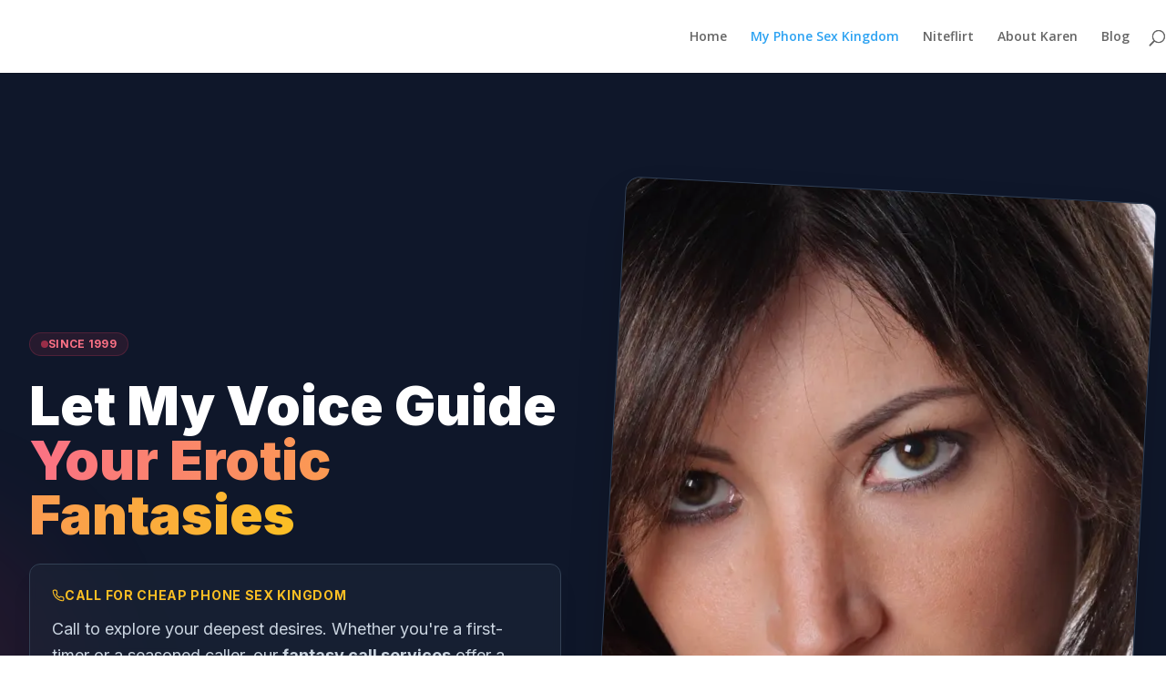

--- FILE ---
content_type: text/css
request_url: http://www.karen-phone-sex.com/wp-content/themes/divi-child/style.css?ver=1.0.0
body_size: 233
content:
/*
Theme Name: Divi Child
Theme URI: https://www.elegantthemes.com/gallery/divi/
Description: Divi Child Theme
Author: Debbie
Author URI: https://karen-phone-sex.com
Template: divi
Version: 1.0.0
License: GNU General Public License v2 or later
License URI: http://www.gnu.org/licenses/gpl-2.0.html
Text Domain: divi-child
*/

--- FILE ---
content_type: text/css
request_url: http://www.karen-phone-sex.com/wp-content/et-cache/2/et-core-unified-tb-881-deferred-2.min.css?ver=1768851579
body_size: 281
content:
.et_pb_section_0_tb_footer.et_pb_section{background-color:#232323!important}.et_pb_text_0_tb_footer h1,.et_pb_text_1_tb_footer h1,.et_pb_text_2_tb_footer h1{line-height:0.9em}.et_pb_text_0_tb_footer{background-color:#FFFFFF;padding-top:10px!important;padding-right:10px!important;padding-left:10px!important;margin-bottom:-1px!important}.et_pb_text_1_tb_footer{background-color:#FFFFFF;padding-right:10px!important;padding-left:10px!important;margin-bottom:-3px!important}.et_pb_text_2_tb_footer.et_pb_text{color:#cc3366!important}.et_pb_text_2_tb_footer{background-color:#FFFFFF;padding-top:10px!important;padding-right:10px!important;padding-bottom:10px!important;padding-left:10px!important;margin-top:0px!important;margin-bottom:0px!important}.et_pb_text_3_tb_footer{background-color:#FFFFFF;min-height:36.8px;padding-top:10px!important;padding-right:10px!important;padding-bottom:10px!important;padding-left:10px!important;margin-top:0px!important;margin-bottom:0px!important}.et_pb_text_4_tb_footer{background-color:#FFFFFF;min-height:92.9px;padding-bottom:0px!important;margin-bottom:0px!important}.et_pb_sidebar_0_tb_footer.et_pb_widget_area{background-color:#FFFFFF}.et_pb_sidebar_0_tb_footer{width:100%;max-width:100%}